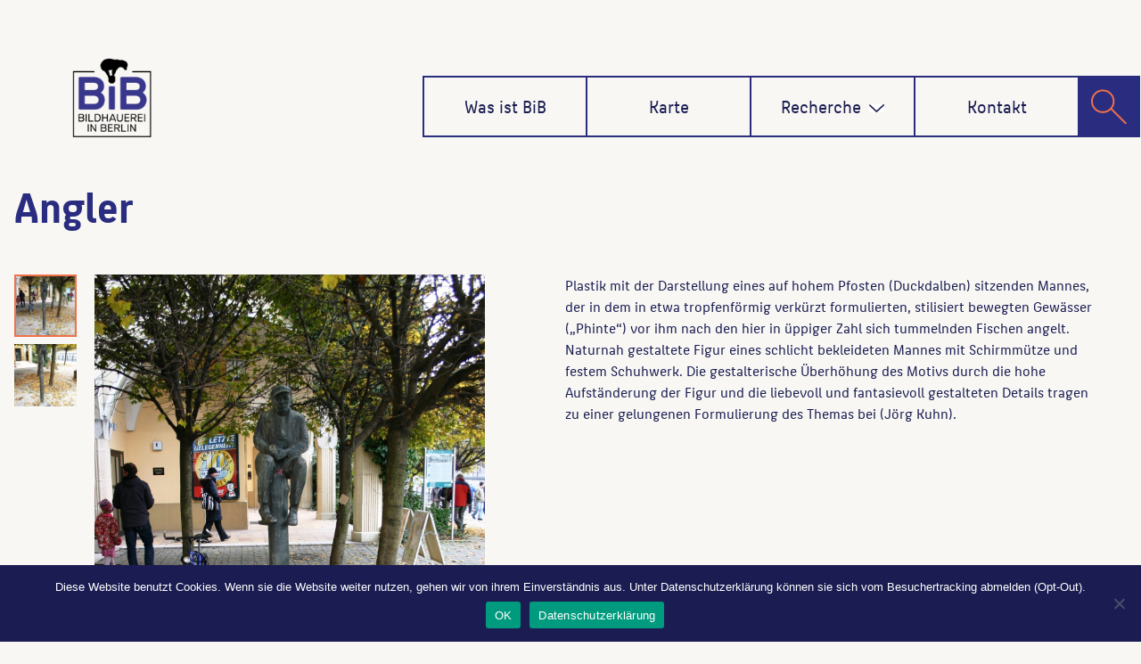

--- FILE ---
content_type: text/css
request_url: https://bildhauerei-in-berlin.de/wp-content/themes/bib/style.css?ver=2.0
body_size: 5579
content:
/*
Theme Name:   Bildhauerei in Berlin Web Theme v2
Theme URI:    https://skriptorium.org/
Description:  angepasstes Theme für die Website Bildhauerei in Berlin
Author:       Jens-Martin Loebel
Author URI:   https://skriptorium.org/
Template:     appointment
Version:      2.0
License:      GNU General Public License v3 or later
Text Domain:  bgbib
*/

:root {
	font-size: 100%;
	--color-bib: #2A2D7F;
	--color-dblue: #1B1D52;
	--color-orange: #F07148;
	--color-bg: #F8F7F4;
	--color-red: #A34F30;

	--site-width: 110rem;
	
	--font-reg: 'HTWBerlin-Regular';
	--font-bold: 'HTWBerlin-Bold';
	--bodytext-1-size: 1.563rem;
	--bodytext-2-size: 1.313rem;
	--intro-size: 2.5rem;
	--h1-size: 4.063rem;
	--h2-size: 2.125rem;
	--breadcrump-size: 1.188rem;
	--small-btn-size: 1.563rem;
	
}
@font-face {
	font-family: 'HTWBerlin-Light';
	src: url('fonts/HTWBerlinWeb-Light.woff') format('woff');
}

@font-face {
	font-family: 'HTWBerlin-Regular';
	src: url('fonts/HTWBerlinWeb-Regular.woff') format('woff');
}

@font-face {
	font-family: 'HTWBerlin-Italic';
	src: url('fonts/HTWBerlinWeb-Italic.woff') format('woff');
}

@font-face { 
	font-family: 'HTWBerlin-Bold';
	src: url('fonts/HTWBerlinWeb-Bold.woff') format('woff');
}

@font-face {
	font-family: 'HTWBerlin-BoldItalic';
	src: url('fonts/HTWBerlinWeb-BoldItalic.woff') format('woff');
}

@font-face {
	font-family: 'HTWBerlin-Plakat';
	src: url('fonts/HTWBerlinWeb-Plakat.woff') format('woff');
}

.slide-in-left {
	-webkit-animation: slide-in-left 0.5s cubic-bezier(0.250, 0.460, 0.450, 0.940) both;
	        animation: slide-in-left 0.5s cubic-bezier(0.250, 0.460, 0.450, 0.940) both;
}
/* ----------------------------------------------
 * Generated by Animista on 2024-5-25 12:44:5
 * Licensed under FreeBSD License.
 * See http://animista.net/license for more info. 
 * w: http://animista.net, t: @cssanimista
 * ---------------------------------------------- */

/**
 * ----------------------------------------
 * animation slide-in-left
 * ----------------------------------------
 */
@-webkit-keyframes slide-in-left {
  0% {
    -webkit-transform: translateX(-1000px);
            transform: translateX(-1000px);
    opacity: 0;
  }
  100% {
    -webkit-transform: translateX(0);
            transform: translateX(0);
    opacity: 1;
  }
}
@keyframes slide-in-left {
  0% {
    -webkit-transform: translateX(-1000px);
            transform: translateX(-1000px);
    opacity: 0;
  }
  100% {
    -webkit-transform: translateX(0);
            transform: translateX(0);
    opacity: 1;
  }
}

.loadin {
  opacity: 0;
  transform: translateY(45px);
  transition: transform 0.6s, opacity 0.9s;

  &.loaded {
    opacity: 1;
    transform: translateY(0);
    transition-delay: 0s;
  }
}


body {
	background-color: var(--color-bg) !important;
	text-rendering: optimizeLegibility;
	font-family: 'HTWBerlin-Regular', sans-serif;
}

.front {
	margin-top: -3rem;
}

.bib-knabe {
	display: flex;
	float: right;
	max-width: 28%;
	margin-top: 4rem;
	align-items: baseline;
}

.leaflet-popup-content {
	font-family: 'HTWBerlin-Regular', sans-serif !important;
}
.leaflet-popup-close-button {
	font-size: 250% !important;
	padding-right: 2rem !important;
	padding-top: 0.75rem !important;
}

.introduction {
	font-size: var(--intro-size);
}
  
.bib-color {
	color: var(--color-bib);
}

ul.biblist {
	position: relative;
	list-style-type: none;
	margin-left: 0;
	padding-left: 0;
}
.alignright {
	float: right;
}

.bib-metaslider {
	margin-left: 9rem;
}
.bib-metaslider p {
	color: var(--color-bib);
	font-size: var(--breadcrump-size);
}
.bib-metaslider .caption {
	padding-top: 9px !important;
	color: var(--color-bib) !important;
	font-size: var(--breadcrump-size) !important;
}

.container {
	margin: 0 auto;
	padding: 0;
	width: unset !important;
	max-width: var(--site-width);
}
.bib-breadcrumb {
	font-family: var(--font-reg), sans-serif;
	color: var(--color-red);
	font-size: var(--breadcrump-size);
}
#comments::placeholder, #author::placeholder, #email::placeholder {
	color: #768290 !important;
}
#comments, #author, #email {
	color: var(--color-bib) !important;
}

h1 {
	font-family: var(--font-bold), sans-serif;
	font-weight: 400;
	font-size: var(--h1-size);
	color: var(--color-bib);
	margin-top: 0;
	margin-bottom: 0;
}
h2, .comment-form-section h3 {
	font-family: var(--font-bold), sans-serif;
	font-weight: 400;
	font-size: var(--h2-size);
	color: var(--color-dblue);
	margin-top: 0;
}
.has-line {
	border-bottom: solid 2px var(--color-bib);
	margin-top: 1.5rem;
	margin-bottom: 1.5rem;
	padding-bottom: 0.5rem;
}
.collapsible {
	background-image: url('img/collapse-up.svg');
	background-repeat: no-repeat;
	background-position: calc(100% - 16px);
	cursor: pointer;
}
.collapsible.collapsed {
	background-image: url('img/collapse-down.svg');
}
ul.collapsed, div.collapsed {
	overflow: hidden;
	height: 0;
}

.color-bib {
	color: var(--color-bib);
	
}
p, ul, table.bib-table td {
	font-family: var(--font-reg), sans-serif;
	font-weight: 400;
	font-size: var(--bodytext-2-size);
	color: var(--color-dblue);
}

.bib-indent {
	margin-left: 8.75rem;
	max-width: 62.5rem;
}
.bib-indent.only {
	max-width: unset;
}
.bib-indent.more {
	margin-left: 29.375rem;
}

.bib-right {
	float: right;
	max.width: 62.5rem;
}

#imageContainer {
	display: flex;
	width: 100%;
	height: 100%;
}

/* ------------------------- Navigation ------------------------- */

.navbar-bib .navbar-nav > .active > a, .navbar-bib .navbar-nav > .active > a:hover, .navbar-bib .navbar-nav > .active > a:focus {
	background-color: #38378B !important;
}

.navbar-nav {
	margin-top: 2.25rem !important;
}
nav.navbar-bib {
	margin-bottom: 5.625rem;
}

.navbar-header {
	margin-top: 1rem;
	margin-left: 5rem;
}

.tablet-header-search {
	font-family: 'HTWBerlin-Regular';
	font-size: var(--bodytext-1-size);
	width: 300px;
	height: 66px;
	border: 1px solid var(--color-dblue);
	float: left;
	margin: 0;
	box-shadow: 0;
	border-right: none;
	padding-left: 0.5rem;
}

.tablet-header-searchsubmit {
	border: 1px solid var(--color-dblue);
	border-radius: 0;
	width: 66px;
	height: 66px;
	float: right;
	background: white;
	background-position: center;
	background-image: url('img/search-tablet.svg');
	background-repeat: no-repeat;
	border-left: none;
}
.tablet-header-searchsubmit:hover {
	background-color: var(--color-bib);
}
#tablet-searchbar {
	display: none;
	float: right;
	margin-top: -64px;
	margin-right: 65px;
}

.navbar .navbar-nav > li {
	border: 0.125rem solid var(--color-bib);
	border-left: 0.063rem solid var(--color-bib);
	border-right: 0.063rem solid var(--color-bib);
	min-width: 16.25rem;
	height: 6.125rem;
	font-family: 'HTWBerlin-Regular';
	font-size: var(--bodytext-1-size);
	padding: 0;
}

.navbar .navbar-nav > li b.caret {
	border: none;
	background-image: url('img/caret-down.svg');
	width: 19px;
	height: 9px;
	background-position: center;
	background-repeat: no-repeat;
	background-size: contain;
	margin-left: 8px;
}
.navbar .navbar-nav > li:hover b.caret {
	background-image: url('img/caret-up.svg');
}

.navbar .navbar-nav > li:first-of-type {
	border-left: 2px solid var(--color-bib);
}
.navbar .navbar-nav > li:last-of-type {
	border-right: 2px solid var(--color-bib);
}
.navbar-bib .navbar-nav > li > a {
	color: var(--color-dblue) !important;
	padding: 0;
	text-align: center;
}
.navbar-bib .navbar-nav > li > a:hover, .navbar-bib .navbar-nav > li.active > a:hover {
	background-color: white !important;
}
.navbar .navbar-nav > li.active a {
	background-color: white !important;
	color: black;
	font-weight: bold;
}

.navbar .navbar-nav > li > a {
	height: 100%;
	padding-top: 2.125rem;
}

.navbar .navbar-nav > li:hover ul.dropdown-menu {
	background-color: white;
	display: block;
	padding: 0;
	position: absolute;
	margin-top: 0;
	margin-right: -2px;
	border: 2px solid var(--color-dblue);
	box-shadow: none !important;
}

.navbar .navbar-nav > li:hover ul.dropdown-menu li {
	border-top: none;
	border-bottom: 1px solid var(--color-dblue);	
	min-width: 16.25rem;
}
.navbar .navbar-nav > li:hover ul.dropdown-menu li:first-of-type {
	border-top: none;
}
.navbar .navbar-nav > li:hover ul.dropdown-menu li:last-of-type {
	border-bottom: none;
}
.navbar .navbar-nav > li:hover ul.dropdown-menu li a {
	padding-top: 1rem;
	padding-bottom: 1rem;
	color: var(--color-dblue);
	background-color: inherit;
	font-family: 'HTWBerlin-Regular', sans-serif;
	font-weight: 400;
	font-size: var(--bodytext-1-size);
}

li.bib-search-item {
	background-color: var(--color-bib);
	min-width: 6.125rem !important;
}
li.bib-search-item:hover {
	background-color: var(--color-bib) !important;
}
li.bib-search-item a {
	cursor: pointer;
	background-image: url('img/search.svg');
	background-size: 2.5rem 2.5rem;
	background-position: center center;
	background-repeat: no-repeat;
	width: 100%;
	height: 100%;
}
.navbar-bib .navbar-nav > li.bib-search-item > a:hover, .navbar-bib .navbar-nav > li.bib-search-item.active > a:hover {
	background-color: unset !important;
}

.navbar-container {
	padding-top: 3rem;
}
button.navbar-toggle {
	margin-top: -4rem;
	background-image: url('img/burger-menu-close.svg');
	background-repeat: no-repeat;
	background-position: center center;
	border: 1px solid var(--color-dblue);
	border-radius: 0;
	width: 66px;
	height: 66px;
}
button.navbar-toggle.collapsed {
	background-image: url('img/burger-menu.svg');	
}

/** hidden search field **/
#searchbar {
  display: none;
  position: absolute;
  background: white;
  z-index: 999;
  right: -2px;
  width: 1138px;
  height: 98px;
  border: 2px solid var(--color-bib);
}
.header-searchsubmit {
	float: right;
	height: 94px;
	width: 175px;
	background: url('/wp-content/themes/bib/img/submit-arrow.svg');
	background-repeat: no-repeat;
	background-position: center center;
	border: none;
	border-left: 2px solid var(--color-bib);
	color: inherit;
	padding: 0;
	font: inherit;
	cursor: pointer;
	outline: inherit;
}
.header-searchsubmit:hover {
	background-color: var(--color-bib);
	color: white;
}
input.header-search {
	float: left;
	border: none;
	height: 94px;
	padding-left: 1rem;
	width: 958px;
}


/* -- Pagination -- */

nav.navigation.pagination {
	margin-top: 2rem;
	width: 100%;
	text-align: center;
	font-family: var(--font-reg), sans-serif;
	font-weight: 400 !important;
	font-size: var(--bodytext-1-size);
}
.nav-links .page-numbers.prev, .nav-links .page-numbers.next {
	background-color: white !important;
	background-repeat: no-repeat;
	background-position: center;
	border: 2px solid var(--color-orange);
	padding-left: 0.375rem;
	padding-right: 0.375rem;
	display: inline-block;
	width: 32px;
}
.nav-links .page-numbers.prev {
	background-image: url('img/caret-left.svg');
}
.nav-links .page-numbers.next {
	background-image: url('img/caret-right.svg');
}
  
  
.nav-links .page-numbers.current {
	background-color: unset !important;
}
.nav-links .page-numbers:hover {
	background-color: white !important;
}
.nav-links .page-numbers.prev {
	margin-right: 1rem;
}
.nav-links .page-numbers.next {
	margin-left: 1rem;
}

/* ------------------------- Main  ------------------------- */

.indent {
	margin-left: 7.5rem;
}
a.biblink {
	position: relative;
	padding-left: 1.25rem;
	color: var(--color-dblue);
}
a.biblink::before {
	content: ' ';
	position: absolute;
	width: 0.875rem;
	height: 0.875rem;
	left: 0;
	top: 0.625rem;
	background: url('img/link.svg');
	background-repeat: no-repeat;
	background-size: contain;
}
a.biblink:hover {
	color: var(--color-bib);
}

.bib-description-section {
	margin-bottom: 5rem;
}

.bib-data-section .bib-data {
	border-top: 1px solid var(--color-dblue);
	padding-top: 1rem;
	padding-bottom: 0.75rem;
}
.bib-data-section .bib-data:first-of-type {
	border-top: none;
}

.bib-media {
	padding-right: 3.75rem;
}

.additional-image {
	width: 4.375rem;
	height: 4.375rem;
	margin-bottom: 0.5rem;
}
.additional-image.current {
	border: 2px solid var(--color-orange);
}
.dimension-entries {
	display: flex;
	font-family: var(--font-reg), sans-serif;
	font-weight: 400;
	font-size: var(--bodytext-2-size);
	color: var(--color-dblue);
}
.dimension-labels {
	margin-right: 2rem;
}

ul.bib-grid {
	display: flex;
	padding-left: 0;
	justify-content: space-between;
	flex-wrap: wrap;
	list-style-type: none;
}
li.bib-grid-entry {
	max-width: 380px;
	margin-bottom: 5rem;
}

.bib-grid-title, .bib-grid-artist {
	text-overflow: ellipsis;
	white-space: nowrap;
	overflow: hidden;
}
.bib-grid-title a, .bib-grid-artist a {
	color: var(--color-bib);
}
.bib-grid-title {
	font-family: var(--font-bold), sans-serif;
	font-weight: 400;
	font-size: var(--bodytext-1-size);
	color: var(--color-bib);
}
.bib-grid-artist {
	font-family: var(--font-reg), sans-serif;
	font-size: var(--bodytext-2-size);
	color: var(--color-bib);
	margin-bottom: 3.25rem;
}
li.bib-grid-entry .bib-grid-img-wrapper {
	width: 380px;
	height: 380px;
}
li.bib-grid-entry img {
	border: none;
	filter: grayscale(1);
	transition-duration: 250ms;
	width: 100%;
	height: 100%;
}
li.bib-grid-entry img:hover {
	filter: unset;
	transition-duration: 250ms;
}

.bib-creator-entry {
	width: 100%;
	border-bottom: 1px solid var(--color-bib);
	padding-top: 0.25rem;
}
.bib-creator-entry a {
	color: var(--color-dblue);
}
.mb-1 {
	margin-bottom: 1rem;
}
.mb-2 {
	margin-bottom: 2rem;
}
.mb-3 {
	margin-bottom: 3rem;
}
.mb-4 {
	margin-bottom: 4rem;
}
.mb-5 {
	margin-bottom: 5rem;
}
.mb-6 {
	margin-bottom: 6rem;
}

.su-tabs, .su-tabs-pane {
	background: none !important;
}
.su-tabs-pane {
	padding: 0 !important;
}
.su-tabs-pane, .su-tabs-pane p {
	font-family: var(--font-reg), sans-serif !important;
	font-size: var(--bodytext-2-size) !important;
}

.su-tabs-nav {
	margin-bottom: 3rem;
	max-width: 65.5rem;
}

.bib-3d-button, .bib-webgl-button {
	margin-top: -7rem;
	float: right;
}
.bib-webgl-button {
	margin-right: 11rem !important;
}
.bib-3d-button a:hover, .bib-webgl-button a:hover {
	text-decoration: none;
}

.su-tabs-nav > span, .bib-button {
	display: inline-block !important;
	cursor: pointer;
	border: 2px solid var(--color-bib);
	font-family: var(--font-reg), sans-serif !important;
	font-size: var(--small-btn-size) !important;
	color: var(--color-dblue) !important;
	margin-right: 1.25rem !important;
	margin-bottom: 1.25rem !important;
	padding-left: 1.125rem;
	padding-right: 1.125rem;
}

.bib-button.has-arrow {
	background-image: url('/wp-content/themes/bib/img/submit-arrow.svg');
	background-repeat: no-repeat;
	background-position-x: right;
	background-position-y: center;
	background-size: 80px 31px;
	padding-top: 0.25rem;
	padding-bottom: 0.25rem;
	padding-right: 6rem;
	
}
.su-tabs-nav > span:hover, .bib-button:hover {
	background-color: white !important;
}

.su-tabs-nav > span.su-tabs-current, .bib-button.selected {
	background: white;
	font-weight: 600 !important;
}

.su-tabs-pane a.biblink {
	padding-left: 0;
}
.su-tabs-pane a.biblink::before {
	background: none;
}

.bib-index {
	font-weight: 600;
	color: var(--color-orange) !important;
	padding-left: 0.5rem;
}
.bib-index:first-of-type {
	padding-left: 0;
}

input.search_widget_input {
	font-family: var(--font-reg), sans-serif !important;
	font-size: var(--bodytext-1-size) !important;
	color: var(--color-dblue);
	width: 100%;
	max-width: 62.5rem;
	border: none;
	border-bottom: 2px solid var(--color-bib);
	padding-bottom: 0.5rem;
	background: url('/wp-content/themes/bib/img/submit-arrow.svg');
	background-repeat: no-repeat;
	background-position-x: calc(100% - 1rem);
	background-position-y: top;
}
input.search_widget_input::placeholder {
	opacity: 1;
}

.bib-image-parts {
	position: relative;
	overflow: hidden;
	display: flex;
	width: 100%;
	align-items: center;
	max-height: 33.125rem;
}
.rslides {
	height: 100%;
}
.rslides_nav {
	position: absolute;
	font-family: var(--font-reg), sans-serif !important;
	font-weight: 400;
	width: 46px;
	height: 46px;
	background: white;
	z-index: 99999;
	border: 2px solid var(--color-orange);
	text-align: center;
	font-size: 42px;
	line-height: 38px;
	color: var(--color-bib);
}
.bib-image-parts a {
	color: var(--color-bib);
	text-decoration: none !important;
}
.bib-image-parts a:hover {
	text-decoration: none !important;
}

.rslides_nav.prev {
	left: 1rem;
}
.rslides_nav.next {
	right: 1rem;
}

.bib-nav-bildwerk {
	position: absolute;
	width: 229px;
	height: 46px;
	top: 1rem;
	right: 1rem;
	font-family: var(--font-reg), sans-serif !important;
	font-weight: 400;
	font-size: var(--small-btn-size) !important;
	line-height: 39px;
	background: white;
	border: 2px solid var(--color-bib);
	z-index: 99999;
	text-align: right;
	color: var(--color-red) !important;
	padding-right: 0.5rem;
	background-image: url('/wp-content/themes/bib/img/link-arrow.svg');
	background-repeat: no-repeat;
	background-position-y: center;
	background-position-x: 0.5rem;
}

.bib-main-bildwerk {
	margin-top: 3rem;
}
.bib-main-bildwerk img {
	max-width: 382px;
}
.bib-breadcrumb {
	font-family: var(--font-reg);
	font-size: var(--breadcrump-size);
	margin-bottom: 0;
}


/* ------------------------- Comment Section ------------------------- */

.bib-comments {
	margin-top: 5rem;
}

#commentform textarea, #commentform input.blog-form-control {
	width: 100%;
	border: none;
	border-bottom: 1px solid var(--color-dblue);
	font-family: var(--font-reg);
	font-size: var(--bodytext-1-size);
}
#commentform input {
	padding-top: 0.75rem;
	padding-bottom: 0.25rem;
}
#commentform input.submit {
	position: absolute;
	top: 1.5rem;
	right: 0;
	background: white;
	border: 2px solid var(--color-bib);
	box-shadow: none;
	background-image: url('/wp-content/themes/bib/img/submit-arrow.svg');
	background-repeat: no-repeat;
	background-position-x: right;
	background-position-y: center;
	background-size: 80px 31px;
	width: 18rem;
	text-align: left;
	height: 2.875rem;
	font-size: 1.25rem;
	padding: 0;
	padding-left: 1rem;
	color: black;
}
#commentform input.submit:hover {
	background-color: var(--color-bib);
	color: white;
	
}

#commentform p.form-submit {
	position: relative;
	padding-top: 1rem;
}
#commentform .comment-info {
	text-decoration: none;
	display: inline-block;
	font-family: var(--font-reg);
	font-size: var(--breadcrump-size);
	color: var(--color-bib);
	max-width: 32rem;
	line-height: 1.25;
}

.comment-form-section {
	background-color: white;
	padding-top: 1rem;
	padding-bottom: 4rem;
	padding-left: 1.5rem;
	padding-right: 1.5rem;
	max-width: 65.625rem;
}
.comment-form-section .comment-title h3 {
	margin: 0;
	border-bottom: solid 2px;
	padding-bottom: 0.375rem;
}


.page-builder {
	padding: 40px 0 0;
}

.blog-lg-area-left {
	padding: 0px 10px 10px 0px;
	clear: both;
}

.media-body h3 {
	margin-bottom: 0px;
}

.media-body {
	padding: 0 0 10px;
}

.blog-post-date-area .date {
	padding: 6px 0 7px;
}

.blog-post-date-area .comment {
	padding: 6px 0;
}

/* ------------------------- Footer ------------------------- */

.footer-section {
	background-color: var(--color-bib);
	min-height: 23.125rem;
	padding-top: 2.5rem;
	padding-left: 4.625rem;
	padding-right: 4.625rem;
	padding-bottom: 1rem;
	margin-top: 3rem;
}
.footer-section p, .footer-section h2, .footer-section h3 {
	color: white;
}
.footer-menu-link {
	padding-left: 1.5rem;
}
.footer-section h2 {
	font-size: var(--bodytext-2-size);
	margin-bottom: 0;
}
.footer-section h3 {
	font-size: var(--breadcrump-size);
}

.footer-section h3.has-line {
	border-color: white;
}

.footer-widget img {
	margin-bottom: 2.375rem;
}
.footer-copyright a, .footer-copyright a:hover {
	color: white;;
}

.logo-htw {
	width: 237px;
	margin-right: 2.375rem;
	vertical-align: inherit;
}
.footer-logos {
	display: table-cell;
	vertical-align: middle;
}
div.logo-fidicin {
	display: inline-block;
	text-align: center;
	color: white !important;
	margin-bottom: 2.375rem;
	width: 125px;
}
img.logo-fidicin {
	width: 125px;
	margin-bottom: 0;
}
.logo-senat {
	width: 150px;	
	margin-right: 2.375rem;
}
.logo-digis {
	width: 96px;
	margin-right: 2.375rem;
}
.logo-zentralverlag {
	width: 216px;	
}
.logo-lda {
	width: 150px;	
	margin-right: 2.375rem;
}
.logo-stiftung {
	width: 202px;	
	margin-right: 2.375rem;
}
.logo-hu {
	width: 100px;	
	margin-right: 2.375rem;
}
.logo-zitadelle {
	width: 134px;	
}


.footer-contact-social {
	color: #727272;
}

.bib-alt-titles, .bib-count {
	color: white;
	font-size: 125%;
}

.bib-count {
	padding-top: 0.25em;
}

.bib-alt-images-main {
	max-width: 5.625rem;
}

@media (max-width: 991px) {
	.bib-alt-images-main {
		display: block !important;
	}
	
	.bib-alt-images-sidebar {
		display: none;
	}
}


#BiBMap-loading {
	position: absolute;
	width: 100%;
	height: 100%;
	background-color: rgba(0,0,0,0.5);
	z-index: 1000;
}
#BiBMap-loading div {
	position: relative;
}
#BiBMap-loading div h1 {
	margin-top: 20%;
	position: relative;
        vertical-align: middle;
	text-align: center;
	color: white;
	text-shadow: 1px 1px 0px #333;	
}

.bib-gone {
	font-weight: bold;
	text-decoration: none;
}

.blog-post-date-area .date {
	background-color: var(--color-bg) !important;
}

html { 
	height: 100%;
}

.sidebar-widget > ul > li {
	padding-top: 0px !important;
	padding-bottom: 0px !important;
	border-bottom: 0px;
}


/* ---------------------------------------------------------------------------------------- */

/*Scroll Layout Button*/
.hc_scrollup {
	border-radius: 0px;
    bottom: 0px;
	padding: 7px;
    display: none;
    height: 40px;
    opacity: 1;
    position: fixed;
    right: 20px;
    text-align: center;
    width: 70px;
	overflow: hidden;
    z-index: 9999;
}
.hc_scrollup:hover { opacity: 1; }
.hc_scrollup i { font-size: 22px; color: #ffffff; }

/* ---------------------------------------------------------------------------------------- */
/* ---------------------------------------------------------------------------------------- */
/* ---------------------------------------------------------------------------------------- */
/* TABLET */
/* ---------------------------------------------------------------------------------------- */
/* ---------------------------------------------------------------------------------------- */
/* ---------------------------------------------------------------------------------------- */

@media (max-width: 1919px) {

	:root {
		--site-width: 90rem;
		--bodytext-1-size: 1.313rem;
		--bodytext-2-size: 1.063rem;
		--intro-size: 1.563rem;
		--h1-size: 3.125rem;
		--h2-size: 1.875rem;
		--h3-size: 1.188rem;
		--breadcrump-size: 0.938rem;
		--small-btn-size: 1.313rem;	
	}
	
	.container {
		padding-left: 1rem;
		padding-right: 1rem;
	}
	
	.bib-grid-artist {
		margin-bottom: 1.625rem;
	}
	ul.bib-grid {
		padding-left: 1rem;
		padding-right: 1rem;
	}
	li.bib-grid-entry {
		max-width: 280px;
		margin-bottom: 3rem;
		margin-right: 2rem;
	}
	
	li.bib-grid-entry .bib-grid-img-wrapper {
		width: 280px;
		height: 280px;
	}
	
	.bib-nav-bildwerk {
		width: 205px;
	}
	.bib-main-bildwerk img {
		max-width: 282px;
	}
	
	/* ------------------------- Navigation ------------------------- */
	
	nav.navbar-bib {
		margin-bottom: 3rem;
	}
	.navbar .navbar-nav > li {
		width: 11.5rem;
		min-width: 11rem;
		height: 4.313rem;
	}
	.navbar .navbar-nav > li a {
		padding-top: 1.375rem;
	}
	li.bib-search-item {
		min-width: 4.313rem !important;
	}
	.bib-logo {
		height: 89px;
	}

	#searchbar {
	  width: 805px;
	  height: 69px;
	}
	.header-searchsubmit {
		height: 65px;
		width: 105px;
	}
	input.header-search {
		height: 65px;
		width: 695px;
	}
	#searchtoggle {
		width: 65px;
	}


	/* ------------------------- Footer ------------------------- */

	.footer-section {
		padding-left: 1.875rem;
		padding-right: 1.875rem;
	}

	.logo-htw {
		width: 216px;
		margin-right: 1.875rem;
	}
	.logo-fidicin {
		width: 125px;	
	}
	.logo-senat {
		width: 113px;	
		margin-right: 1.875rem;
	}
	.logo-digis {
		width: 69px;
		margin-right: 1.875rem;
	}
	.logo-zentralverlag {
		width: 200px;	
	}
	.logo-lda {
		width: 113px;	
		margin-right: 1.875rem;
	}
	.logo-stiftung {
		width: 175px;	
		margin-right: 1.875rem;
	}
	.logo-hu {
		width: 87px;	
		margin-right: 1.875rem;
	}
	.logo-zitadelle {
		width: 116px;	
	}


	.footer-contact-social {
		color: #727272;
	}

	.bib-alt-titles, .bib-count {
		color: white;
		font-size: 125%;
	}

	.bib-count {
		padding-top: 0.25em;
	}

	.bib-alt-images-main {
		max-width: 5.625rem;
	}

}


/* ---------------------------------------------------------------------------------------- */
/* ---------------------------------------------------------------------------------------- */
/* ---------------------------------------------------------------------------------------- */
/* MOBILE */
/* ---------------------------------------------------------------------------------------- */
/* ---------------------------------------------------------------------------------------- */
/* ---------------------------------------------------------------------------------------- */

@media (max-width: 1080px) {
	
	.bib-metaslider {
		margin-left: 0;
	}
	
	
	.bib-alt-images-main {
		max-width: unset;
	}
	.additional-image {
		margin-right: 0.5rem;
	}
	
	.bib-indent {
		margin-left: 1rem;
	}
	.bib-indent.more {
		margin-left: 1rem;
	}
	
	.bib-3d-button, .bib-webgl-button {
		margin-top: -4rem;
	}
	
	/* ------------------------- Navigation ------------------------- */

	#tablet-searchbar {
		display: block;
	}
	#bs-example-navbar-collapse-1 {
		float: right;
		margin-top: -2px;
	}

	.bib-logo {
		height: 80px;
	}
	
	#searchtoggle {
		display: none;
	}
	.navbar-header {
		margin-left: 1.25rem;
	}
	button.navbar-toggle {
		margin-bottom: -2px;
	}
	.navbar-container {
		padding-top: 0;
	}
	.main-menu-wrapper {
		float: right;
	}
	.main-menu-wrapper > ul {
		margin-top: 0 !important;
	}
	.navbar .navbar-nav > li {
		width: 431px;
		min-width: 18.375rem;
		background: white !important;
		min-height: 66px;
		height: auto;
		margin-bottom: -2px;
	}
	
	.navbar-bib .navbar-nav > li > a {
		text-align: left;		
		padding-left: 1.5rem;
		padding-right: 1.5rem;
	}
	.navbar .navbar-nav > li:hover ul.dropdown-menu {
		position: relative !important;
		float: unset;
		margin-top: 1rem;
		margin-right: 40px;
		margin-left: 40px;
		border: none;		
	}
	.navbar .navbar-nav > li:hover ul.dropdown-menu li {
		width: unset;
	}
	.navbar .navbar-nav > li:hover ul.dropdown-menu li a {
		padding-left: 0;
		padding-right: 0;
	}
	.navbar .navbar-nav > li:hover ul.dropdown-menu li:first-of-type {
		border-top: 2px solid var(--color-dblue);
	}
	.navbar .navbar-nav > li:hover ul.dropdown-menu li:last-of-type a {
		border-bottom: none;
	}
	
	/* ------------------------- Comments ------------------------- */

	#commentform input.submit {
		float: right;
		position: relative;
		font-size: 1.063rem;
		width: 14rem;
	}
	.indent {
		margin-left: 1rem;
	}
	#comments::placeholder, #author::placeholder, #email::placeholder {
		color: #768290 !important;
	}
	#comments, #author, #email {
		color: var(--color-bib) !important;
	}
}

@media (max-width: 768px) {

	:root {
		--site-width: 40rem;
		--bodytext-1-size: 1.288rem;
		--bodytext-2-size: 1.1rem;
		--intro-size: 1.313rem;
		--h1-size: 2.5rem;
		--h2-size: 1.75rem;
		--h3-size: 1.188rem;
		--breadcrump-size: 0.938rem;
		--small-btn-size: 1.063rem;	
	}
	.bib-knabe {
		display: block;
	}
	.bib-nav-bildwerk {
		max-width: 175px;
		height: 38px;
		line-height: 33px;
	}
	.bib-main-bildwerk img {
		max-width: 200px;
	}
	
	.logo-fidicin {
		width: 100px;
	}

	/* ------------------------- Navigation ------------------------- */
	
	
	button.navbar-toggle {
		margin-right: 0;
	}
	
}

@media (max-width: 550px) {
	/* ------------------------- Navigation ------------------------- */
	
	.tablet-header-search {
		width: 140px;
	}
	.navbar .navbar-nav > li {
		width: 271px;
		min-width: 250px;
	}
	
	
}

--- FILE ---
content_type: text/css
request_url: https://bildhauerei-in-berlin.de/wp-content/plugins/bitgilde-bib/lib/leaflet/plugins/leaflet-credits/leaflet-control-credits.css?ver=1.0
body_size: 391
content:
.leaflet-credits-control {
    margin-right:0 !important;
    margin-bottom:0 !important;

    height:48px;        /* defined in the JavaScript code */
    padding-right:40px; /* defined in the JavaScript code */

    background-image:none; /* defined in the JavaScript code */
    background-repeat:no-repeat;
    background-position:100% 0;

    background-color:white;
    opacity:0.90;
    border-radius:5px;
    border:4px solid rgba(0, 0, 0, 0.1);

    cursor:pointer;
}
.leaflet-credits-control a {
    font-size:8pt;
    color:#333333 !important;
    text-decoration:none;

    text-align:right;

    display:none; /* becomes visible on mouse hover, see creditsControl */
}
.leaflet-credits-control a.leaflet-credits-showlink {
    display:inline-block;
    padding-left:5px;
    padding-right:5px;

    margin-top:5px;

    line-height:15px;
}


--- FILE ---
content_type: image/svg+xml
request_url: https://bildhauerei-in-berlin.de/wp-content/themes/bib/img/collapse-up.svg
body_size: 459
content:
<?xml version="1.0" encoding="UTF-8"?>
<svg width="34px" height="21px" viewBox="0 0 34 21" version="1.1" xmlns="http://www.w3.org/2000/svg" xmlns:xlink="http://www.w3.org/1999/xlink">
    <title>Group Copy 15</title>
    <g id="Welcome" stroke="none" stroke-width="1" fill="none" fill-rule="evenodd">
        <g id="BIB-Bildwerk-baugebundene-Kunst" transform="translate(-1807.000000, -1252.000000)">
            <g id="Werkdaten" transform="translate(921.000000, 1235.000000)">
                <g id="Group-4-Copy"></g>
                <g id="Group-Copy-15" transform="translate(903.000000, 27.500000) scale(1, -1) rotate(90.000000) translate(-903.000000, -27.500000) translate(894.000000, 12.000000)" stroke="#F07148" stroke-linecap="round" stroke-linejoin="round" stroke-width="2">
                    <polyline id="Path-7" points="-5.55805402e-15 0 18 15.5 0 31"></polyline>
                </g>
            </g>
        </g>
    </g>
</svg>

--- FILE ---
content_type: application/x-javascript
request_url: https://bildhauerei-in-berlin.de/wp-content/plugins/bitgilde-bib/lib/threejs/MTLLoader.js?ver=1.0
body_size: 3187
content:
/**
 * Loads a Wavefront .mtl file specifying materials
 *
 * @author angelxuanchang
 */

THREE.MTLLoader = function ( manager ) {

	this.manager = ( manager !== undefined ) ? manager : THREE.DefaultLoadingManager;

};

THREE.MTLLoader.prototype = {

	constructor: THREE.MTLLoader,

	/**
	 * Loads and parses a MTL asset from a URL.
	 *
	 * @param {String} url - URL to the MTL file.
	 * @param {Function} [onLoad] - Callback invoked with the loaded object.
	 * @param {Function} [onProgress] - Callback for download progress.
	 * @param {Function} [onError] - Callback for download errors.
	 *
	 * @see setPath setResourcePath
	 *
	 * @note In order for relative texture references to resolve correctly
	 * you must call setResourcePath() explicitly prior to load.
	 */
	load: function ( url, onLoad, onProgress, onError ) {

		var scope = this;

		var path = ( this.path === undefined ) ? THREE.LoaderUtils.extractUrlBase( url ) : this.path;

		var loader = new THREE.FileLoader( this.manager );
		loader.setPath( this.path );
		loader.load( url, function ( text ) {

			onLoad( scope.parse( text, path ) );

		}, onProgress, onError );

	},

	/**
	 * Set base path for resolving references.
	 * If set this path will be prepended to each loaded and found reference.
	 *
	 * @see setResourcePath
	 * @param {String} path
	 * @return {THREE.MTLLoader}
	 *
	 * @example
	 *     mtlLoader.setPath( 'assets/obj/' );
	 *     mtlLoader.load( 'my.mtl', ... );
	 */
	setPath: function ( path ) {

		this.path = path;
		return this;

	},

	/**
	 * Set base path for additional resources like textures.
	 *
	 * @see setPath
	 * @param {String} path
	 * @return {THREE.MTLLoader}
	 *
	 * @example
	 *     mtlLoader.setPath( 'assets/obj/' );
	 *     mtlLoader.setResourcePath( 'assets/textures/' );
	 *     mtlLoader.load( 'my.mtl', ... );
	 */
	setResourcePath: function ( path ) {

		this.resourcePath = path;
		return this;

	},

	setTexturePath: function ( path ) {

		console.warn( 'THREE.MTLLoader: .setTexturePath() has been renamed to .setResourcePath().' );
		return this.setResourcePath( path );

	},

	setCrossOrigin: function ( value ) {

		this.crossOrigin = value;
		return this;

	},

	setMaterialOptions: function ( value ) {

		this.materialOptions = value;
		return this;

	},

	/**
	 * Parses a MTL file.
	 *
	 * @param {String} text - Content of MTL file
	 * @return {THREE.MTLLoader.MaterialCreator}
	 *
	 * @see setPath setResourcePath
	 *
	 * @note In order for relative texture references to resolve correctly
	 * you must call setResourcePath() explicitly prior to parse.
	 */
	parse: function ( text, path ) {

		var lines = text.split( '\n' );
		var info = {};
		var delimiter_pattern = /\s+/;
		var materialsInfo = {};

		for ( var i = 0; i < lines.length; i ++ ) {

			var line = lines[ i ];
			line = line.trim();

			if ( line.length === 0 || line.charAt( 0 ) === '#' ) {

				// Blank line or comment ignore
				continue;

			}

			var pos = line.indexOf( ' ' );

			var key = ( pos >= 0 ) ? line.substring( 0, pos ) : line;
			key = key.toLowerCase();

			var value = ( pos >= 0 ) ? line.substring( pos + 1 ) : '';
			value = value.trim();

			if ( key === 'newmtl' ) {

				// New material

				info = { name: value };
				materialsInfo[ value ] = info;

			} else {

				if ( key === 'ka' || key === 'kd' || key === 'ks' ) {

					var ss = value.split( delimiter_pattern, 3 );
					info[ key ] = [ parseFloat( ss[ 0 ] ), parseFloat( ss[ 1 ] ), parseFloat( ss[ 2 ] ) ];

				} else {

					info[ key ] = value;

				}

			}

		}

		var materialCreator = new THREE.MTLLoader.MaterialCreator( this.resourcePath || path, this.materialOptions );
		materialCreator.setCrossOrigin( this.crossOrigin );
		materialCreator.setManager( this.manager );
		materialCreator.setMaterials( materialsInfo );
		return materialCreator;

	}

};

/**
 * Create a new THREE-MTLLoader.MaterialCreator
 * @param baseUrl - Url relative to which textures are loaded
 * @param options - Set of options on how to construct the materials
 *                  side: Which side to apply the material
 *                        THREE.FrontSide (default), THREE.BackSide, THREE.DoubleSide
 *                  wrap: What type of wrapping to apply for textures
 *                        THREE.RepeatWrapping (default), THREE.ClampToEdgeWrapping, THREE.MirroredRepeatWrapping
 *                  normalizeRGB: RGBs need to be normalized to 0-1 from 0-255
 *                                Default: false, assumed to be already normalized
 *                  ignoreZeroRGBs: Ignore values of RGBs (Ka,Kd,Ks) that are all 0's
 *                                  Default: false
 * @constructor
 */

THREE.MTLLoader.MaterialCreator = function ( baseUrl, options ) {

	this.baseUrl = baseUrl || '';
	this.options = options;
	this.materialsInfo = {};
	this.materials = {};
	this.materialsArray = [];
	this.nameLookup = {};

	this.side = ( this.options && this.options.side ) ? this.options.side : THREE.FrontSide;
	this.wrap = ( this.options && this.options.wrap ) ? this.options.wrap : THREE.RepeatWrapping;

};

THREE.MTLLoader.MaterialCreator.prototype = {

	constructor: THREE.MTLLoader.MaterialCreator,

	crossOrigin: 'anonymous',

	setCrossOrigin: function ( value ) {

		this.crossOrigin = value;
		return this;

	},

	setManager: function ( value ) {

		this.manager = value;

	},

	setMaterials: function ( materialsInfo ) {

		this.materialsInfo = this.convert( materialsInfo );
		this.materials = {};
		this.materialsArray = [];
		this.nameLookup = {};

	},

	convert: function ( materialsInfo ) {

		if ( ! this.options ) return materialsInfo;

		var converted = {};

		for ( var mn in materialsInfo ) {

			// Convert materials info into normalized form based on options

			var mat = materialsInfo[ mn ];

			var covmat = {};

			converted[ mn ] = covmat;

			for ( var prop in mat ) {

				var save = true;
				var value = mat[ prop ];
				var lprop = prop.toLowerCase();

				switch ( lprop ) {

					case 'kd':
					case 'ka':
					case 'ks':

						// Diffuse color (color under white light) using RGB values

						if ( this.options && this.options.normalizeRGB ) {

							value = [ value[ 0 ] / 255, value[ 1 ] / 255, value[ 2 ] / 255 ];

						}

						if ( this.options && this.options.ignoreZeroRGBs ) {

							if ( value[ 0 ] === 0 && value[ 1 ] === 0 && value[ 2 ] === 0 ) {

								// ignore

								save = false;

							}

						}

						break;

					default:

						break;

				}

				if ( save ) {

					covmat[ lprop ] = value;

				}

			}

		}

		return converted;

	},

	preload: function () {

		for ( var mn in this.materialsInfo ) {

			this.create( mn );

		}

	},

	getIndex: function ( materialName ) {

		return this.nameLookup[ materialName ];

	},

	getAsArray: function () {

		var index = 0;

		for ( var mn in this.materialsInfo ) {

			this.materialsArray[ index ] = this.create( mn );
			this.nameLookup[ mn ] = index;
			index ++;

		}

		return this.materialsArray;

	},

	create: function ( materialName ) {

		if ( this.materials[ materialName ] === undefined ) {

			this.createMaterial_( materialName );

		}

		return this.materials[ materialName ];

	},

	createMaterial_: function ( materialName ) {

		// Create material

		var scope = this;
		var mat = this.materialsInfo[ materialName ];
		var params = {

			name: materialName,
			side: this.side

		};

		function resolveURL( baseUrl, url ) {

			if ( typeof url !== 'string' || url === '' )
				return '';

			// Absolute URL
			if ( /^https?:\/\//i.test( url ) ) return url;

			return baseUrl + url;

		}

		function setMapForType( mapType, value ) {

			if ( params[ mapType ] ) return; // Keep the first encountered texture

			var texParams = scope.getTextureParams( value, params );
			var map = scope.loadTexture( resolveURL( scope.baseUrl, texParams.url ) );

			map.repeat.copy( texParams.scale );
			map.offset.copy( texParams.offset );

			map.wrapS = scope.wrap;
			map.wrapT = scope.wrap;

			params[ mapType ] = map;

		}

		for ( var prop in mat ) {

			var value = mat[ prop ];
			var n;

			if ( value === '' ) continue;

			switch ( prop.toLowerCase() ) {

				// Ns is material specular exponent

				case 'kd':

					// Diffuse color (color under white light) using RGB values

					params.color = new THREE.Color().fromArray( value );

					break;

				case 'ks':

					// Specular color (color when light is reflected from shiny surface) using RGB values
					params.specular = new THREE.Color().fromArray( value );

					break;

				case 'map_kd':

					// Diffuse texture map

					setMapForType( "map", value );

					break;

				case 'map_ks':

					// Specular map

					setMapForType( "specularMap", value );

					break;

				case 'norm':

					setMapForType( "normalMap", value );

					break;

				case 'map_bump':
				case 'bump':

					// Bump texture map

					setMapForType( "bumpMap", value );

					break;

				case 'map_d':

					// Alpha map

					setMapForType( "alphaMap", value );
					params.transparent = true;

					break;

				case 'ns':

					// The specular exponent (defines the focus of the specular highlight)
					// A high exponent results in a tight, concentrated highlight. Ns values normally range from 0 to 1000.

					params.shininess = parseFloat( value );

					break;

				case 'd':
					n = parseFloat( value );

					if ( n < 1 ) {

						params.opacity = n;
						params.transparent = true;

					}

					break;

				case 'tr':
					n = parseFloat( value );

					if ( this.options && this.options.invertTrProperty ) n = 1 - n;

					if ( n > 0 ) {

						params.opacity = 1 - n;
						params.transparent = true;

					}

					break;

				default:
					break;

			}

		}

		this.materials[ materialName ] = new THREE.MeshPhongMaterial( params );
		return this.materials[ materialName ];

	},

	getTextureParams: function ( value, matParams ) {

		var texParams = {

			scale: new THREE.Vector2( 1, 1 ),
			offset: new THREE.Vector2( 0, 0 )

		 };

		var items = value.split( /\s+/ );
		var pos;

		pos = items.indexOf( '-bm' );

		if ( pos >= 0 ) {

			matParams.bumpScale = parseFloat( items[ pos + 1 ] );
			items.splice( pos, 2 );

		}

		pos = items.indexOf( '-s' );

		if ( pos >= 0 ) {

			texParams.scale.set( parseFloat( items[ pos + 1 ] ), parseFloat( items[ pos + 2 ] ) );
			items.splice( pos, 4 ); // we expect 3 parameters here!

		}

		pos = items.indexOf( '-o' );

		if ( pos >= 0 ) {

			texParams.offset.set( parseFloat( items[ pos + 1 ] ), parseFloat( items[ pos + 2 ] ) );
			items.splice( pos, 4 ); // we expect 3 parameters here!

		}

		texParams.url = items.join( ' ' ).trim();
		return texParams;

	},

	loadTexture: function ( url, mapping, onLoad, onProgress, onError ) {

		var texture;
		var loader = THREE.Loader.Handlers.get( url );
		var manager = ( this.manager !== undefined ) ? this.manager : THREE.DefaultLoadingManager;

		if ( loader === null ) {

			loader = new THREE.TextureLoader( manager );

		}

		if ( loader.setCrossOrigin ) loader.setCrossOrigin( this.crossOrigin );
		texture = loader.load( url, onLoad, onProgress, onError );

		if ( mapping !== undefined ) texture.mapping = mapping;

		return texture;

	}

};
